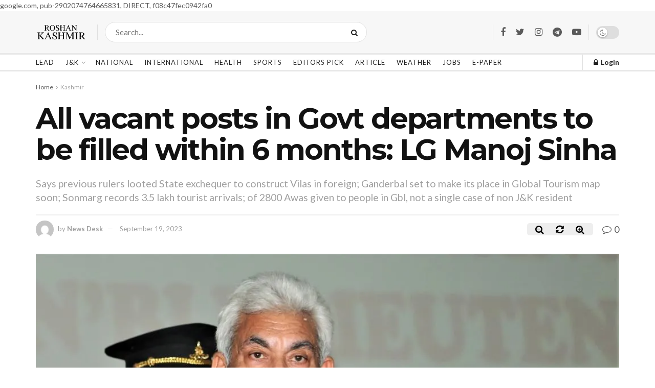

--- FILE ---
content_type: text/html; charset=utf-8
request_url: https://www.google.com/recaptcha/api2/aframe
body_size: 267
content:
<!DOCTYPE HTML><html><head><meta http-equiv="content-type" content="text/html; charset=UTF-8"></head><body><script nonce="VK-rRD3bhlGalzqz5eQieA">/** Anti-fraud and anti-abuse applications only. See google.com/recaptcha */ try{var clients={'sodar':'https://pagead2.googlesyndication.com/pagead/sodar?'};window.addEventListener("message",function(a){try{if(a.source===window.parent){var b=JSON.parse(a.data);var c=clients[b['id']];if(c){var d=document.createElement('img');d.src=c+b['params']+'&rc='+(localStorage.getItem("rc::a")?sessionStorage.getItem("rc::b"):"");window.document.body.appendChild(d);sessionStorage.setItem("rc::e",parseInt(sessionStorage.getItem("rc::e")||0)+1);localStorage.setItem("rc::h",'1769300628876');}}}catch(b){}});window.parent.postMessage("_grecaptcha_ready", "*");}catch(b){}</script></body></html>